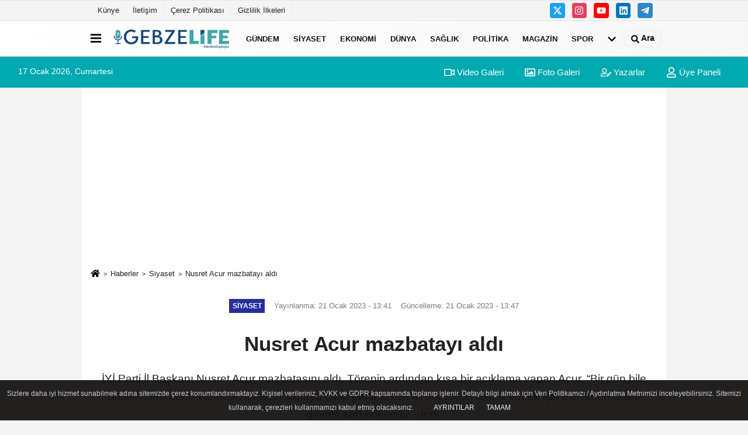

--- FILE ---
content_type: text/html; charset=UTF-8
request_url: https://www.gebzelife.com/nusret-acur-mazbatayi-aldi/26/
body_size: 10787
content:
 <!DOCTYPE html> <html lang="tr-TR"><head> <meta name="format-detection" content="telephone=no"/> <meta id="meta-viewport" name="viewport" content="width=1200"> <meta charset="utf-8"> <title>Nusret Acur mazbatayı aldı - Siyaset - Gebze Life</title> <meta name="title" content="Nusret Acur mazbatayı aldı - Siyaset - Gebze Life"> <meta name="description" content="İYİ Parti İl Başkanı Nusret Acur mazbatasını aldı. Törenin ardından kısa bir açıklama yapan Acur, &quot;Bir gün bile boşluk vermeden yarından itibaren..."> <meta name="datePublished" content="2023-01-21T13:41:58+03:00"> <meta name="dateModified" content="2023-01-21T13:47:51+03:00"> <meta name="articleSection" content="news"> <link rel="canonical" href="https://www.gebzelife.com/nusret-acur-mazbatayi-aldi/26/" /> <link rel="manifest" href="https://www.gebzelife.com/manifest.json"> <meta name="robots" content="max-image-preview:large" /> <meta name="robots" content="max-snippet:160"> <link rel="amphtml" href="https://www.gebzelife.com/amp/haber/nusret-acur-mazbatayi-aldi/26/"/> <link rel="image_src" type="image/jpeg" href="https://www.gebzelife.com/images/haberler/2023/01/nusret-acur-mazbatayi-aldi-8103.jpg"/> <meta http-equiv="content-language" content="tr"/> <meta name="content-language" content="tr"><meta name="apple-mobile-web-app-status-bar-style" content="#ebe7e6"><meta name="msapplication-navbutton-color" content="#ebe7e6"> <meta name="theme-color" content="#ebe7e6"/> <link rel="shortcut icon" type="image/x-icon" href="https://www.gebzelife.com/favicon.png"> <link rel="apple-touch-icon" href="https://www.gebzelife.com/favicon.png"> <meta property="og:site_name" content="https://www.gebzelife.com" /> <meta property="og:type" content="article" /> <meta property="og:title" content="Nusret Acur mazbatayı aldı" /> <meta property="og:url" content="https://www.gebzelife.com/nusret-acur-mazbatayi-aldi/26/" /> <meta property="og:description" content="İYİ Parti İl Başkanı Nusret Acur mazbatasını aldı. Törenin ardından kısa bir açıklama yapan Acur, &quot;Bir gün bile boşluk vermeden yarından itibaren sahaya çıkıp partimizi en iyi derecede temsil etmek için elimizden gelen gayreti sarf edeceğiz&quot; dedi."/> <meta property="og:image" content="https://www.gebzelife.com/images/haberler/2023/01/nusret-acur-mazbatayi-aldi-8103.jpg" /> <meta property="og:locale" content="tr_TR" /> <meta property="og:image:width" content="641" /> <meta property="og:image:height" content="380" /> <meta property="og:image:alt" content="Nusret Acur mazbatayı aldı" /> <meta name="twitter:card" content="summary_large_image" /> <meta name="twitter:url" content="https://www.gebzelife.com/nusret-acur-mazbatayi-aldi/26/" /> <meta name="twitter:title" content="Nusret Acur mazbatayı aldı" /> <meta name="twitter:description" content="İYİ Parti İl Başkanı Nusret Acur mazbatasını aldı. Törenin ardından kısa bir açıklama yapan Acur, &quot;Bir gün bile boşluk vermeden yarından itibaren sahaya çıkıp partimizi en iyi derecede temsil etmek için elimizden gelen gayreti sarf edeceğiz&quot; dedi." /> <meta name="twitter:image:src" content="https://www.gebzelife.com/images/haberler/2023/01/nusret-acur-mazbatayi-aldi-8103.jpg" /> <meta name="twitter:domain" content="https://www.gebzelife.com" /> <link rel="alternate" type="application/rss+xml" title="Nusret Acur mazbatayı aldı" href="https://www.gebzelife.com/rss_siyaset-haberleri_22.xml"/> <script type="text/javascript"> var facebookApp = ''; var facebookAppVersion = 'v10.0'; var twitter_username = ''; var reklamtime = "10000"; var domainname = "https://www.gebzelife.com"; var splashcookie = null; var splashtime = null;	var _TOKEN = "971f17702fcc029702b254769365d059"; </script><link rel="preload" as="style" href="https://www.gebzelife.com/template/prime/assets/css/app.php?v=2024032513212220251028123356" /><link rel="stylesheet" type="text/css" media='all' href="https://www.gebzelife.com/template/prime/assets/css/app.php?v=2024032513212220251028123356"/> <link rel="preload" as="script" href="https://www.gebzelife.com/template/prime/assets/js/app.js?v=2024032513212220251028123356" /><script src="https://www.gebzelife.com/template/prime/assets/js/app.js?v=2024032513212220251028123356"></script> <script src="https://www.gebzelife.com/template/prime/assets/js/sticky.sidebar.js?v=2024032513212220251028123356"></script> <script src="https://www.gebzelife.com/template/prime/assets/js/libs/swiper/swiper.js?v=2024032513212220251028123356" defer></script> <script src="https://www.gebzelife.com/template/prime/assets/js/print.min.js?v=2024032513212220251028123356" defer></script> <script src="https://www.gebzelife.com/reg-sw.js?v=2024032513212220251028123356" defer></script> <script data-schema="organization" type="application/ld+json"> { "@context": "https://schema.org", "@type": "Organization", "name": "Gebze Life", "url": "https://www.gebzelife.com", "logo": { "@type": "ImageObject",	"url": "https://www.gebzelife.com/images/genel/GL-Logo-Transparan.fw_3.png",	"width": 360, "height": 90}, "sameAs": [ "", "https://www.facebook.com", "https://www.twitter.com/twitter", "https://www.instagram.com/gebzelife", "https://www.Linkedin.com/", "https://www.xing.com", "" ] } </script> <script type="application/ld+json"> { "@context": "https://schema.org", "@type": "BreadcrumbList",	"@id": "https://www.gebzelife.com/nusret-acur-mazbatayi-aldi/26/#breadcrumb", "itemListElement": [{ "@type": "ListItem", "position": 1, "item": { "@id": "https://www.gebzelife.com", "name": "Ana Sayfa" } }, { "@type": "ListItem", "position": 2, "item": {"@id": "https://www.gebzelife.com/siyaset-haberleri/","name": "Siyaset" } }, { "@type": "ListItem", "position": 3, "item": { "@id": "https://www.gebzelife.com/nusret-acur-mazbatayi-aldi/26/", "name": "Nusret Acur mazbatayı aldı" } }] } </script> <script type="application/ld+json">{ "@context": "https://schema.org", "@type": "NewsArticle",	"inLanguage":"tr-TR", "mainEntityOfPage": { "@type": "WebPage", "@id": "https://www.gebzelife.com/nusret-acur-mazbatayi-aldi/26/" }, "headline": "Nusret Acur mazbatayı aldı", "name": "Nusret Acur mazbatayı aldı", "articleBody": "İYİ PARTİ&#39;nin 15 Ocak&#39;ta gerçekleştirilen 3. olağan il kongresinde başkan seçilen Nusret Acur, kalabalık bir partili heyetle Kocaeli Adliyesi&#39;ne giderek Adalet Komisyonu Başkanı Muhiddin Paça&#39;nın elinden mazbatasını aldı. Ardından partililerle birlikte adliyeye önünde bir araya gelen Nusret Acur açıklamalarda bulundu. İYİ Parti Kocaeli Milletvekili Lütfü Türkkan, GİK üyesi Cumali Durmuş, eski il başkanı Şanbaz Yıldız, ilçe başkanları, meclis üyeleri ve partililer de adliye önünde hazır bulundu. Nusret Acur şunları söyledi: &quot;Partililerimizin hepsi bir arada. Büyüklerin ellerinden küçüklerin gözlerinden öpüyorum. Uzun ama hızlı bir maraton var. Kesin olmamakla birlikte mayıs ayında seçim takvimi ileri sürüldü. Ne zaman kesinleşecek önümüzdeki günlerde göreceğiz. Siyasette bir gün bile çok uzun ve önemli. O yüzden biz bir gün bile boşluk vermeden, yarından itibaren sahaya çıkıp partimizi en iyi derecede temsil etmek için elimizden gelen gayreti sarf edeceğiz. Hepinize teşekkür ediyorum&quot; dedi.
", "articleSection": "Siyaset",	"wordCount": 136,	"image": [{	"@type": "ImageObject",	"url": "https://www.gebzelife.com/images/haberler/2023/01/nusret-acur-mazbatayi-aldi-8103.jpg",	"height": 380,	"width": 641 }], "datePublished": "2023-01-21T13:41:58+03:00", "dateModified": "2023-01-21T13:47:51+03:00", "genre": "news",	"isFamilyFriendly":"True",	"publishingPrinciples":"https://www.gebzelife.com/gizlilik-ilkesi.html",	"thumbnailUrl": "https://www.gebzelife.com/images/haberler/2023/01/nusret-acur-mazbatayi-aldi-8103.jpg", "typicalAgeRange": "7-", "keywords": "", "author": { "@type": "Person", "name": "Gebze Life",	"url": "https://www.gebzelife.com/editor/gebze-life" }, "publisher": { "@type": "Organization", "name": "Gebze Life", "logo": { "@type": "ImageObject", "url": "https://www.gebzelife.com/images/genel/GL-Logo-Transparan.fw_3.png", "width": 360, "height": 90 } }, "description": "İYİ Parti İl Başkanı Nusret Acur mazbatasını aldı. Törenin ardından kısa bir açıklama yapan Acur, &quot;Bir gün bile boşluk vermeden yarından itibaren sahaya çıkıp partimizi en iyi derecede temsil etmek için elimizden gelen gayreti sarf edeceğiz&quot; dedi."
} </script><script async src="https://pagead2.googlesyndication.com/pagead/js/adsbygoogle.js?client=ca-pub-6147802528113664" crossorigin="anonymous"></script></head><body class=""> <div class="container position-relative"><div class="sabit-reklam fixed-reklam"></div><div class="sabit-reklam sag-sabit fixed-reklam"></div></div> <div class="container-fluid d-md-block d-none header-border"><div class="container d-md-block d-none"><div class="row"><div class="col-md-7"><ul class="nav text-12 float-left"> <li><a class="nav-link-top" href="https://www.gebzelife.com/kunye.html" title="Künye" rel="external">Künye</a></li><li><a class="nav-link-top" href="https://www.gebzelife.com/iletisim.html" title="İletişim" rel="external">İletişim</a></li><li><a class="nav-link-top" href="https://www.gebzelife.com/cerez-politikasi.html" title="Çerez Politikası" rel="external">Çerez Politikası</a></li><li><a class="nav-link-top" href="https://www.gebzelife.com/gizlilik-ilkeleri.html" title="Gizlilik İlkeleri" rel="external">Gizlilik İlkeleri</a></li> </ul></div><div class="col-md-5"><div class="my-1 float-right"> <a href="https://www.twitter.com/twitter" title="https://www.twitter.com/twitter" target="_blank" rel="noopener" class="bg-twitter btn btn-icon-top rounded mr-2"><svg width="16" height="16" class="svg-wh"> <use xlink:href="https://www.gebzelife.com/template/prime/assets/img/spritesvg.svg#twitterx" /> </svg> </a> <a href="https://www.instagram.com/gebzelife" title="https://www.instagram.com/gebzelife" target="_blank" rel="noopener" class="bg-instagram btn btn-icon-top rounded mr-2"><svg width="16" height="16" class="svg-wh"> <use xlink:href="https://www.gebzelife.com/template/prime/assets/img/spritesvg.svg#instagram" /> </svg> </a> <a href="https://www.facebook.com" title="https://www.facebook.com" target="_blank" rel="noopener" class="bg-youtube btn btn-icon-top rounded mr-2"><svg width="16" height="16" class="svg-wh"> <use xlink:href="https://www.gebzelife.com/template/prime/assets/img/spritesvg.svg#youtube" /> </svg> </a> <a href="https://www.Linkedin.com/" title="https://www.Linkedin.com/" target="_blank" rel="noopener" class="bg-linkedin btn btn-icon-top rounded mr-2"><svg width="16" height="16" class="svg-wh"> <use xlink:href="https://www.gebzelife.com/template/prime/assets/img/spritesvg.svg#linkedin" /> </svg> </a> <a href="https://www.telegram.com" target="_blank" rel="noopener" class="bg-telegram btn btn-icon-top rounded mr-2" title="https://www.telegram.com"><svg width="16" height="16" class="svg-wh"> <use xlink:href="https://www.gebzelife.com/template/prime/assets/img/spritesvg.svg#telegram" /> </svg> </a> </div></div> </div> </div></div> <div class="header-border"></div> <nav class="d-print-none navbar navbar-expand-lg bg-white align-items-center header box-shadow-menu"> <div class="container"><div class="menu" data-toggle="modal" data-target="#menu-aside" data-toggle-class="modal-open-aside"> <span class="menu-item"></span> <span class="menu-item"></span> <span class="menu-item"></span> </div> <a class="navbar-brand logo align-items-center" href="https://www.gebzelife.com" title="Gebze Life - Son Dakika Kocaeli ve Gebze Haberleri "><picture> <source data-srcset="https://www.gebzelife.com/images/genel/GL-Logo-Transparan.fw.png?v=2024032513212220251028123356" type="image/webp" class="img-fluid logoh"> <source data-srcset="https://www.gebzelife.com/images/genel/GL-Logo-Transparan.fw_3.png?v=2024032513212220251028123356" type="image/jpeg" class="img-fluid logoh"> <img src="https://www.gebzelife.com/images/genel/GL-Logo-Transparan.fw_3.png?v=2024032513212220251028123356" alt="Anasayfa" class="img-fluid logoh" width="100%" height="100%"></picture></a> <ul class="navbar-nav mr-auto font-weight-bolder nav-active-border bottom b-primary d-none d-md-flex"> <li class="nav-item text-uppercase"><a class="nav-link text-uppercase" href="https://www.gebzelife.com/gundem-haberleri/" title="Gündem" rel="external" >Gündem</a></li><li class="nav-item text-uppercase"><a class="nav-link text-uppercase" href="https://www.gebzelife.com/siyaset-haberleri/" title="Siyaset" rel="external" >Siyaset</a></li><li class="nav-item text-uppercase"><a class="nav-link text-uppercase" href="https://www.gebzelife.com/ekonomi/" title="Ekonomi" rel="external" >Ekonomi</a></li><li class="nav-item text-uppercase"><a class="nav-link text-uppercase" href="https://www.gebzelife.com/dunya/" title="Dünya" rel="external" >Dünya</a></li><li class="nav-item text-uppercase"><a class="nav-link text-uppercase" href="https://www.gebzelife.com/saglik/" title="Sağlık" rel="external" >Sağlık</a></li><li class="nav-item text-uppercase"><a class="nav-link text-uppercase" href="https://www.gebzelife.com/politika/" title="Politika" rel="external" >Politika</a></li><li class="nav-item text-uppercase"><a class="nav-link text-uppercase" href="https://www.gebzelife.com/magazin/" title="Magazin" rel="external" >Magazin</a></li><li class="nav-item text-uppercase"><a class="nav-link text-uppercase" href="https://www.gebzelife.com/spor/" title="Spor" rel="external" >Spor</a></li> <li class="nav-item dropdown dropdown-hover"> <a title="tümü" href="#" class="nav-link text-uppercase"><svg width="16" height="16" class="svg-bl text-16"><use xlink:href="https://www.gebzelife.com/template/prime/assets/img/sprite.svg#chevron-down"></use></svg></a> <div class="dropdown-menu px-2 py-2"> <a class="d-block p-1 text-nowrap nav-link" href="https://www.gebzelife.com/kultur-sanat/" title="Kültür-Sanat">Kültür-Sanat</a> <a class="d-block p-1 text-nowrap nav-link" href="https://www.gebzelife.com/bilim-ve-teknoloji/" title="Bilim ve Teknoloji">Bilim ve Teknoloji</a> <a class="d-block p-1 text-nowrap nav-link" href="https://www.gebzelife.com/egitim/" title="Eğitim">Eğitim</a> <a class="d-block p-1 text-nowrap nav-link" href="https://www.gebzelife.com/yerel/" title="Yerel">Yerel</a> <a class="d-block p-1 text-nowrap nav-link" href="https://www.gebzelife.com/asayis/" title="Asayiş">Asayiş</a> <a class="d-block p-1 text-nowrap nav-link" href="https://www.gebzelife.com/genel/" title="Genel">Genel</a> <a class="d-block p-1 text-nowrap nav-link" href="https://www.gebzelife.com/cevre/" title="Çevre">Çevre</a> </div> </li> </ul> <ul class="navbar-nav ml-auto align-items-center font-weight-bolder"> <li class="nav-item"><a href="javascript:;" data-toggle="modal" data-target="#search-box" class="search-button nav-link py-1" title="Arama"><svg class="svg-bl" width="14" height="18"> <use xlink:href="https://www.gebzelife.com/template/prime/assets/img/spritesvg.svg#search" /> </svg> <span> Ara</span></a></li> </ul> </div></nav></header><div class="container-fluid d-md-block sondakika-bg d-print-none"> <div class="row py-s px-3"> <div class="col-md-5"> <span id="bugun">Bugün <script> function tarihsaat() { var b = new Date, g = b.getSeconds(), d = b.getMinutes(), a = b.getHours(), c = b.getDay(), h = b.getDate(), k = b.getMonth(), b = b.getFullYear(); 10 > a && (a = "0" + a); 10 > g && (g = "0" + g); 10 > d && (d = "0" + d); document.getElementById("bugun").innerHTML = h + " " + "Ocak Şubat Mart Nisan Mayıs Haziran Temmuz Ağustos Eylül Ekim Kasım Aralık".split(" ")[k] + " " + b + ", " + "Pazar Pazartesi Salı Çarşamba Perşembe Cuma Cumartesi".split(" ")[c] + " "; setTimeout("tarihsaat()", 1E3) } function CC_noErrors() { return !0 } window.onerror = CC_noErrors; function bookmarksite(b, g) { document.all ? window.external.AddFavorite(g, b) : window.sidebar && window.sidebar.addPanel(b, g, "") } tarihsaat();</script></span> </div> <div class="col-md-7 d-none d-md-block"> <div class="text-right text-16"><a href="https://www.gebzelife.com/video-galeri/" class="px-3" title="Video Galeri" rel="external"><svg class="svg-whss" width="18" height="18"> <use xlink:href="https://www.gebzelife.com/template/prime/assets/img/sprite.svg#video" /> </svg> Video Galeri</a> <a href="https://www.gebzelife.com/foto-galeri/" class="px-3" title="Foto Galeri" rel="external"><svg class="svg-whss" width="18" height="18"> <use xlink:href="https://www.gebzelife.com/template/prime/assets/img/sprite.svg#image" /> </svg> Foto Galeri</a> <a href="https://www.gebzelife.com/kose-yazarlari/" class="px-3" title="Köşe Yazarları" rel="external"><svg class="svg-whss" width="18" height="18"> <use xlink:href="https://www.gebzelife.com/template/prime/assets/img/sprite.svg#user-edit" /> </svg> Yazarlar</a> <a class="px-3" href="https://www.gebzelife.com/kullanici-girisi/" rel="external"><svg class="svg-whss" width="18" height="18"> <use xlink:href="https://www.gebzelife.com/template/prime/assets/img/sprite.svg#user" /> </svg> Üye Paneli</a> </div> </div> </div></div> <div class="fixed-share bg-white box-shadow is-hidden align-items-center d-flex post-tools px-3"> <span class="bg-facebook post-share share-link" onClick="ShareOnFacebook('https://www.gebzelife.com/nusret-acur-mazbatayi-aldi/26/');return false;" title="facebook"><svg width="18" height="18" class="svg-wh"><use xlink:href="https://www.gebzelife.com/template/prime/assets/img/sprite.svg?v=1#facebook-f"></use></svg> </span> <span class="bg-twitter post-share share-link" onClick="ShareOnTwitter('https://www.gebzelife.com/nusret-acur-mazbatayi-aldi/26/', 'tr', '', 'Nusret Acur mazbatayı aldı')" title="twitter"><svg width="18" height="18" class="svg-wh"><use xlink:href="https://www.gebzelife.com/template/prime/assets/img/sprite.svg?v=1#twitterx"></use></svg></span> <a rel="noopener" class="bg-whatsapp post-share share-link" href="https://api.whatsapp.com/send?text=Nusret Acur mazbatayı aldı https://www.gebzelife.com/nusret-acur-mazbatayi-aldi/26/" title="whatsapp"><svg width="18" height="18" class="svg-wh"><use xlink:href="https://www.gebzelife.com/template/prime/assets/img/sprite.svg?v=1#whatsapp"></use></svg></a> <a target="_blank" rel="noopener" class="bg-telegram post-share share-link" href="https://t.me/share/url?url=https://www.gebzelife.com/nusret-acur-mazbatayi-aldi/26/&text=Nusret Acur mazbatayı aldı" title="telegram"><svg width="18" height="18" class="svg-wh"><use xlink:href="https://www.gebzelife.com/template/prime/assets/img/sprite.svg?v=1#telegram"></use></svg></a> <a target="_blank" rel="noopener" class="bg-linkedin post-share share-link" href="https://www.linkedin.com/shareArticle?url=https://www.gebzelife.com/nusret-acur-mazbatayi-aldi/26/" title="linkedin"><svg width="18" height="18" class="svg-wh"><use xlink:href="https://www.gebzelife.com/template/prime/assets/img/sprite.svg?v=1#linkedin"></use></svg></a> <a target="_blank" rel="noopener" class="bg-pinterest post-share share-link" href="https://pinterest.com/pin/create/button/?url=https://www.gebzelife.com/nusret-acur-mazbatayi-aldi/26/&media=https://www.gebzelife.com/images/haberler/2023/01/nusret-acur-mazbatayi-aldi-8103.jpg&description=Nusret Acur mazbatayı aldı" title="pinterest"><svg width="18" height="18" class="svg-wh"><use xlink:href="https://www.gebzelife.com/template/prime/assets/img/sprite.svg?v=1#pinterest"></use></svg></a> <div class="ml-auto d-flex align-items-center"> <a href="javascript:;" class="font-buyut text-muted text-center font-button plus mr-2"> <span>A</span> <div class="text-10 font-weight-normal">Büyüt</div> </a> <a href="javascript:;" class="font-kucult text-muted text-center font-button mr-2"> <span>A</span> <div class="text-10 font-weight-normal">Küçült</div> </a> <a href="javascript:;" class="text-muted text-center position-relative scroll-go" data-scroll="yorumlar-26" data-count="0"> <svg class="svg-gr" width="24" height="24"><use xlink:href="https://www.gebzelife.com/template/prime/assets/img/sprite.svg?v=1#comments" /></svg> <div class="text-10">Yorumlar</div> </a> </div> </div> <div class="print-body" id="print-26"> <div class="container py-1 bg-white"> <nav aria-label="breadcrumb"> <ol class="breadcrumb justify-content-left"> <li class="breadcrumb-item"><a href="https://www.gebzelife.com" title="Ana Sayfa"><svg class="svg-br-2" width="16" height="16"><use xlink:href="https://www.gebzelife.com/template/prime/assets/img/sprite.svg?v=1#home" /></svg></a></li> <li class="breadcrumb-item"><a href="https://www.gebzelife.com/arsiv/" title="Arşiv">Haberler</a></li> <li class="breadcrumb-item"><a href="https://www.gebzelife.com/siyaset-haberleri/" title="Siyaset">Siyaset</a></li> <li class="breadcrumb-item active d-md-block d-none" aria-current="page"><a href="https://www.gebzelife.com/nusret-acur-mazbatayi-aldi/26/" title="Nusret Acur mazbatayı aldı">Nusret Acur mazbatayı aldı</a></li> </ol> </nav> <div id="haberler"> <div class="haber-kapsa print-body" id="print-26"> <div class="news-start"> <article id="haber-26"> <div class="text-md-center" > <div class="text-muted text-sm py-2 d-md-flex align-items-center justify-content-center"> <div class="badge badge-lg text-uppercase bg-primary mr-3 my-2 " style="background:#272d9c !important;"> Siyaset </div> <div class="d-md-block text-12 text-fade"><svg class="svg-gr-2 d-none" width="14" height="14"><use xlink:href="https://www.gebzelife.com/template/prime/assets/img/sprite.svg?v=1#clock"></use></svg> Yayınlanma: 21 Ocak 2023 - 13:41 </div> <div class="text-12 ml-md-3 text-fade"> Güncelleme: 21 Ocak 2023 - 13:47</div> </div> <h1 class="text-36 post-title my-2 py-2 font-weight-bold"> Nusret Acur mazbatayı aldı </h1> <h2 class="text-2222 mb-0 my-2 py-2 font-weight-normal">İYİ Parti İl Başkanı Nusret Acur mazbatasını aldı. Törenin ardından kısa bir açıklama yapan Acur, “Bir gün bile boşluk vermeden yarından itibaren sahaya çıkıp partimizi en iyi derecede temsil etmek için elimizden gelen gayreti sarf edeceğiz” dedi.</h2> <div class="text-muted text-sm py-2 d-md-none align-items-center d-flex text-nowrap"> <div class="badge badge-lg text-uppercase bg-primary mr-3"> Siyaset </div> <div class="text-12"> 21 Ocak 2023 - 13:41 </div> <div class="ml-3 d-none d-md-block text-12"> Güncelleme: 21 Ocak 2023 - 13:47 </div> </div> <div class="fix-socials_btm d-flex d-md-none"> <div class="post-tools"> <a rel="noopener" class="post-share share-link" href="https://www.gebzelife.com" title="Ana Sayfa"><svg width="18" height="18" class="svg-wh"><use xlink:href="https://www.gebzelife.com/template/prime/assets/img/sprite.svg?v=1#home"></use></svg></a> <span class="bg-facebook post-share share-link" onClick="ShareOnFacebook('https://www.gebzelife.com/nusret-acur-mazbatayi-aldi/26/');return false;" title="facebook"><svg width="18" height="18" class="svg-wh"><use xlink:href="https://www.gebzelife.com/template/prime/assets/img/sprite.svg?v=1#facebook-f"></use></svg> </span> <span class="bg-twitter post-share share-link" onClick="ShareOnTwitter('https://www.gebzelife.com/nusret-acur-mazbatayi-aldi/26/', 'tr', '', 'Nusret Acur mazbatayı aldı')" title="twitter"><svg width="18" height="18" class="svg-wh"><use xlink:href="https://www.gebzelife.com/template/prime/assets/img/sprite.svg?v=1#twitterx"></use></svg> </span> <a target="_blank" rel="noopener" class="bg-whatsapp post-share share-link" href="https://api.whatsapp.com/send?text=Nusret Acur mazbatayı aldı https://www.gebzelife.com/nusret-acur-mazbatayi-aldi/26/" title="whatsapp"><svg width="18" height="18" class="svg-wh"><use xlink:href="https://www.gebzelife.com/template/prime/assets/img/sprite.svg?v=1#whatsapp"></use></svg></a> <a target="_blank" rel="noopener" class="bg-telegram post-share share-link" href="https://t.me/share/url?url=https://www.gebzelife.com/nusret-acur-mazbatayi-aldi/26/&text=Nusret Acur mazbatayı aldı" title="telegram"><svg width="18" height="18" class="svg-wh"><use xlink:href="https://www.gebzelife.com/template/prime/assets/img/sprite.svg?v=1#telegram"></use></svg></a> <a target="_blank" rel="noopener" class="bg-linkedin post-share share-link" href="https://www.linkedin.com/shareArticle?url=https://www.gebzelife.com/nusret-acur-mazbatayi-aldi/26/" title="linkedin"><svg width="18" height="18" class="svg-wh"><use xlink:href="https://www.gebzelife.com/template/prime/assets/img/sprite.svg?v=1#linkedin"></use></svg></a> <a target="_blank" rel="noopener" class="bg-pinterest post-share share-link" href="https://pinterest.com/pin/create/button/?url=https://www.gebzelife.com/nusret-acur-mazbatayi-aldi/26/&media=https://www.gebzelife.com/images/haberler/2023/01/nusret-acur-mazbatayi-aldi-8103.jpg&description=Nusret Acur mazbatayı aldı" title="pinterest"><svg width="18" height="18" class="svg-wh"><use xlink:href="https://www.gebzelife.com/template/prime/assets/img/sprite.svg?v=1#pinterest"></use></svg></a> <div class="ml-5 ml-auto d-flex align-items-center"> <a href="javascript:;" class="text-muted text-center position-relative scroll-go d-md-inline-block " data-scroll="yorumlar-26" data-count="0"> <svg class="svg-gr" width="24" height="24"><use xlink:href="https://www.gebzelife.com/template/prime/assets/img/sprite.svg?v=1#comments" /></svg> <div class="text-10">Yorumlar</div> </a> </div> </div></div> <div class="post-tools my-3 d-flex d-print-none flex-scroll flex-wrap"> <span class="bg-facebook post-share share-link" onClick="ShareOnFacebook('https://www.gebzelife.com/nusret-acur-mazbatayi-aldi/26/');return false;" title="facebook"><svg width="18" height="18" class="svg-wh"><use xlink:href="https://www.gebzelife.com/template/prime/assets/img/sprite.svg?v=1#facebook-f"></use></svg> </span> <span class="bg-twitter post-share share-link" onClick="ShareOnTwitter('https://www.gebzelife.com/nusret-acur-mazbatayi-aldi/26/', 'tr', '', 'Nusret Acur mazbatayı aldı')" title="twitter"><svg width="18" height="18" class="svg-wh"><use xlink:href="https://www.gebzelife.com/template/prime/assets/img/sprite.svg?v=1#twitterx"></use></svg> </span> <a target="_blank" rel="noopener" class="bg-whatsapp post-share share-link" href="https://api.whatsapp.com/send?text=Nusret Acur mazbatayı aldı https://www.gebzelife.com/nusret-acur-mazbatayi-aldi/26/" title="whatsapp"><svg width="18" height="18" class="svg-wh"><use xlink:href="https://www.gebzelife.com/template/prime/assets/img/sprite.svg?v=1#whatsapp"></use></svg></a> <a target="_blank" rel="noopener" class="bg-telegram post-share share-link" href="https://t.me/share/url?url=https://www.gebzelife.com/nusret-acur-mazbatayi-aldi/26/&text=Nusret Acur mazbatayı aldı" title="telegram"><svg width="18" height="18" class="svg-wh"><use xlink:href="https://www.gebzelife.com/template/prime/assets/img/sprite.svg?v=1#telegram"></use></svg></a> <a target="_blank" rel="noopener" class="bg-linkedin post-share share-link" href="https://www.linkedin.com/shareArticle?url=https://www.gebzelife.com/nusret-acur-mazbatayi-aldi/26/" title="linkedin"><svg width="18" height="18" class="svg-wh"><use xlink:href="https://www.gebzelife.com/template/prime/assets/img/sprite.svg?v=1#linkedin"></use></svg></a> <a target="_blank" rel="noopener" class="bg-pinterest post-share share-link" href="https://pinterest.com/pin/create/button/?url=https://www.gebzelife.com/nusret-acur-mazbatayi-aldi/26/&media=https://www.gebzelife.com/images/haberler/2023/01/nusret-acur-mazbatayi-aldi-8103.jpg&description=Nusret Acur mazbatayı aldı" title="pinterest"><svg width="18" height="18" class="svg-wh"><use xlink:href="https://www.gebzelife.com/template/prime/assets/img/sprite.svg?v=1#pinterest"></use></svg></a> <div class="ml-5 ml-auto d-flex align-items-center"> <a href="javascript:;" class="text-muted text-center mr-4 printer d-none d-md-inline-block" name="print26" id="26" title="Yazdır"> <svg class="svg-gr" width="24" height="24"><use xlink:href="https://www.gebzelife.com/template/prime/assets/img/sprite.svg?v=1#print" /></svg> <div class="text-10">Yazdır</div> </a> <a href="javascript:;" class="font-buyut text-muted text-center font-button plus mr-2"> <span>A</span> <div class="text-10 font-weight-normal">Büyüt</div> </a> <a href="javascript:;" class="font-kucult text-muted text-center font-button mr-2"> <span>A</span> <div class="text-10 font-weight-normal">Küçült</div> </a> <a href="javascript:;" class="text-muted text-center position-relative scroll-go d-none d-md-inline-block " data-scroll="yorumlar-26" data-count="0"> <svg class="svg-gr" width="24" height="24"><use xlink:href="https://www.gebzelife.com/template/prime/assets/img/sprite.svg?v=1#comments" /></svg> <div class="text-10">Yorumlar</div> </a> </div> </div> </div> <div class="border-bottom my-3"></div> <div class="row"> <div class="col-md-8"> <div class="lazy mb-4 responsive-image"> <a target="_blank" data-fancybox="image" href="https://www.gebzelife.com/images/haberler/2023/01/nusret-acur-mazbatayi-aldi-8103.jpg" title="Nusret Acur mazbatayı aldı"><picture> <source data-srcset="https://www.gebzelife.com/images/haberler/2023/01/nusret-acur-mazbatayi-aldi-8103-webp.webp" type="image/webp"> <source data-srcset="https://www.gebzelife.com/images/haberler/2023/01/nusret-acur-mazbatayi-aldi-8103.jpg" type="image/jpeg"> <img src="https://www.gebzelife.com/template/prime/assets/img/641x380.jpg?v=2024032513212220251028123356" data-src="https://www.gebzelife.com/images/haberler/2023/01/nusret-acur-mazbatayi-aldi-8103.jpg" alt="Nusret Acur mazbatayı aldı" class="img-fluid lazy" width="100%" height="100%"></picture></a> </div> <div class="post-body my-3"> <div class="detay" property="articleBody"> <p>İYİ PARTİ’nin 15 Ocak’ta gerçekleştirilen 3. olağan il kongresinde başkan seçilen Nusret Acur, kalabalık bir partili heyetle Kocaeli Adliyesi’ne giderek Adalet Komisyonu Başkanı Muhiddin Paça’nın elinden mazbatasını aldı. Ardından partililerle birlikte adliyeye önünde bir araya gelen Nusret Acur açıklamalarda bulundu. İYİ Parti Kocaeli Milletvekili Lütfü Türkkan, GİK üyesi Cumali Durmuş, eski il başkanı Şanbaz Yıldız, ilçe başkanları, meclis üyeleri ve partililer de adliye önünde hazır bulundu. Nusret Acur şunları söyledi: “Partililerimizin hepsi bir arada. Büyüklerin ellerinden küçüklerin gözlerinden öpüyorum. Uzun ama hızlı bir maraton var. Kesin olmamakla birlikte mayıs ayında seçim takvimi ileri sürüldü. Ne zaman kesinleşecek önümüzdeki günlerde göreceğiz. Siyasette bir gün bile çok uzun ve önemli. O yüzden biz bir gün bile boşluk vermeden, yarından itibaren sahaya çıkıp partimizi en iyi derecede temsil etmek için elimizden gelen gayreti sarf edeceğiz. Hepinize teşekkür ediyorum” dedi.</p> </div> </div> <div class="heading my-3 d-print-none">EDİTÖR</div><div class="bg-secondary-lt my-4 p-3 border d-print-none"><div class="row align-items-center"><div class="col-md-2 col-3"><img data-src="https://www.gebzelife.com/template/prime/assets/img/80x90.jpg?v=2024032513212220251028123356" width="75" height="89" alt="Gebze Life" class="img-fluid lazy"/> </div><div class="col-9 col-md-10"><div class="text-16 font-weight-bold"><a href="https://www.gebzelife.com/editor/gebze-life">Gebze Life</a></div><div class="text-muted my-2 h-2x"></div></div></div></div> <div class="my-3 py-1 d-print-none commenttab" id="yorumlar-26"> <div class="b-t"> <div class="nav-active-border b-primary top"> <ul class="nav font-weight-bold align-items-center" id="myTab" role="tablist"> <li class="nav-item" role="tab" aria-selected="false"> <a class="nav-link py-3 active" id="comments-tab-26" data-toggle="tab" href="#comments-26"><span class="d-md-block text-16">YORUMLAR</span></a> </li> </ul> </div> </div> <div class="tab-content"> <div class="tab-pane show active" id="comments-26"> <div class="my-3"> <div class="commentResult"></div> <form class="contact_form commentstyle" action="" onsubmit="return tumeva.commentSubmit(this)" name="yorum"> <div class="reply my-2" id="kim" style="display:none;"><strong> <span></span> </strong> adlı kullanıcıya cevap <a href="#" class="notlikeid reply-comment-cancel">x</a> </div> <div class="form-group"> <textarea onkeyup="textCounterJS(this.form.Yorum,this.form.remLensoz,1000);" id="yorum" type="text" minlength="10" name="Yorum" required="required" class="form-control pb-4" placeholder="Kanunlara aykırı, konuyla ilgisi olmayan, küfür içeren yorumlar onaylanmamaktadır.IP adresiniz kaydedilmektedir."></textarea> <label for="remLensoz"> <input autocomplete="off" class="commentbgr text-12 border-0 py-2 px-1" readonly id="remLensoz" name="remLensoz" type="text" maxlength="3" value="2000 karakter"/> </label> <script type="text/javascript"> function textCounterJS(field, cntfield, maxlimit) { if (field.value.length > maxlimit) field.value = field.value.substring(0, maxlimit); else cntfield.value = (maxlimit - field.value.length).toString().concat(' karakter'); } </script> </div> <div class="row"> <div class="col-md-6"> <div class="form-group"> <input autocomplete="off" type="text" maxlength="75" name="AdSoyad" class="form-control" id="adsoyad" required placeholder="Ad / Soyad"> </div> </div> </div> <input type="hidden" name="Baglanti" value="0" class="YorumId"/> <input type="hidden" name="Durum" value="YorumGonder"/> <input type="hidden" name="VeriId" value="26"/> <input type="hidden" name="Tip" value="1"/> <input type="hidden" name="show" value="20260117"/> <input type="hidden" name="token" value="971f17702fcc029702b254769365d059"> <button id="send" type="submit" class="text-14 btn btn-sm btn-primary px-4 font-weight-bold"> Gönder</button> </form> </div> <!-- yorumlar --> </div> </div></div> <div class="btnGoHomePage mt-3"><a href="https://www.gebzelife.com"><strong class="click-tracking" data-event-category="detailHomeButton" data-event-label="Anasayfaya Dönmek İçin Tıklayınız" data-event-action="click" title="ANASAYFA">ANASAYFAYA DÖNMEK İÇİN TIKLAYINIZ</strong></a></div> <div class="heading d-print-none py-3">İlginizi Çekebilir</div><div class="row row-sm list-grouped d-print-none"> <div class="col-md-6"> <div class="list-item block"> <a href="https://www.gebzelife.com/yeniden-refah-tan-saadet-partisi-ne-hayirli-olsun-ziyareti/996/" rel="external" title="Yeniden Refah’tan Saadet Partisi’ne Hayırlı Olsun Ziyareti"><picture> <source data-srcset="https://www.gebzelife.com/images/haberler/2026/01/yeniden-refah-tan-saadet-partisi-ne-hayirli-olsun-ziyareti-8644-t.webp" type="image/webp" class="img-fluid"> <source data-srcset="https://www.gebzelife.com/images/haberler/2026/01/yeniden-refah-tan-saadet-partisi-ne-hayirli-olsun-ziyareti-8644-t.jpg" type="image/jpeg" class="img-fluid"> <img src="https://www.gebzelife.com/template/prime/assets/img/313x170.jpg?v=2024032513212220251028123356" data-src="https://www.gebzelife.com/images/haberler/2026/01/yeniden-refah-tan-saadet-partisi-ne-hayirli-olsun-ziyareti-8644-t.jpg" alt="Yeniden Refah’tan Saadet Partisi’ne Hayırlı Olsun Ziyareti" class="img-fluid lazy maxh3" width="384" height="208"></picture></a> <div class="list-content"> <div class="list-body h-2x"><a href="https://www.gebzelife.com/yeniden-refah-tan-saadet-partisi-ne-hayirli-olsun-ziyareti/996/" rel="external" title="Yeniden Refah’tan Saadet Partisi’ne Hayırlı Olsun Ziyareti" class="list-title mt-1">Yeniden Refah’tan Saadet Partisi’ne Hayırlı Olsun Ziyareti</a> </div> </div> </div> </div> <div class="col-md-6"> <div class="list-item block"> <a href="https://www.gebzelife.com/iyi-parti-darica-teskilati-halkla-bulustu/987/" rel="external" title="İYİ Parti Darıca Teşkilatı Halkla Buluştu"><picture> <source data-srcset="https://www.gebzelife.com/images/haberler/2025/12/iyi-parti-darica-teskilati-halkla-bulustu-2495-t.webp" type="image/webp" class="img-fluid"> <source data-srcset="https://www.gebzelife.com/images/haberler/2025/12/iyi-parti-darica-teskilati-halkla-bulustu-2495-t.jpg" type="image/jpeg" class="img-fluid"> <img src="https://www.gebzelife.com/template/prime/assets/img/313x170.jpg?v=2024032513212220251028123356" data-src="https://www.gebzelife.com/images/haberler/2025/12/iyi-parti-darica-teskilati-halkla-bulustu-2495-t.jpg" alt="İYİ Parti Darıca Teşkilatı Halkla Buluştu" class="img-fluid lazy maxh3" width="384" height="208"></picture></a> <div class="list-content"> <div class="list-body h-2x"><a href="https://www.gebzelife.com/iyi-parti-darica-teskilati-halkla-bulustu/987/" rel="external" title="İYİ Parti Darıca Teşkilatı Halkla Buluştu" class="list-title mt-1">İYİ Parti Darıca Teşkilatı Halkla Buluştu</a> </div> </div> </div> </div> <div class="col-md-6"> <div class="list-item block"> <a href="https://www.gebzelife.com/ak-parti-gebze-genclik-kollari-uye-rekoruyla-sampiyon-oldu/970/" rel="external" title="AK Parti Gebze Gençlik Kolları Üye Rekoruyla Şampiyon Oldu"><picture> <source data-srcset="https://www.gebzelife.com/images/haberler/2025/11/ak-parti-gebze-genclik-kollari-uye-rekoruyla-sampiyon-oldu-1557-t.webp" type="image/webp" class="img-fluid"> <source data-srcset="https://www.gebzelife.com/images/haberler/2025/11/ak-parti-gebze-genclik-kollari-uye-rekoruyla-sampiyon-oldu-1557-t.jpg" type="image/jpeg" class="img-fluid"> <img src="https://www.gebzelife.com/template/prime/assets/img/313x170.jpg?v=2024032513212220251028123356" data-src="https://www.gebzelife.com/images/haberler/2025/11/ak-parti-gebze-genclik-kollari-uye-rekoruyla-sampiyon-oldu-1557-t.jpg" alt="AK Parti Gebze Gençlik Kolları Üye Rekoruyla Şampiyon Oldu" class="img-fluid lazy maxh3" width="384" height="208"></picture></a> <div class="list-content"> <div class="list-body h-2x"><a href="https://www.gebzelife.com/ak-parti-gebze-genclik-kollari-uye-rekoruyla-sampiyon-oldu/970/" rel="external" title="AK Parti Gebze Gençlik Kolları Üye Rekoruyla Şampiyon Oldu" class="list-title mt-1">AK Parti Gebze Gençlik Kolları Üye Rekoruyla Şampiyon Oldu</a> </div> </div> </div> </div> <div class="col-md-6"> <div class="list-item block"> <a href="https://www.gebzelife.com/yavuz-selim-ve-hurriyet-mahallesi-icin-istisare-toplantisi/968/" rel="external" title="Yavuz Selim ve Hürriyet Mahallesi için istişare toplantısı "><picture> <source data-srcset="https://www.gebzelife.com/images/haberler/2025/11/yavuz-selim-ve-hurriyet-mahallesi-icin-istisare-toplantisi-9381-t.webp" type="image/webp" class="img-fluid"> <source data-srcset="https://www.gebzelife.com/images/haberler/2025/11/yavuz-selim-ve-hurriyet-mahallesi-icin-istisare-toplantisi-9381-t.jpg" type="image/jpeg" class="img-fluid"> <img src="https://www.gebzelife.com/template/prime/assets/img/313x170.jpg?v=2024032513212220251028123356" data-src="https://www.gebzelife.com/images/haberler/2025/11/yavuz-selim-ve-hurriyet-mahallesi-icin-istisare-toplantisi-9381-t.jpg" alt="Yavuz Selim ve Hürriyet Mahallesi için istişare toplantısı " class="img-fluid lazy maxh3" width="384" height="208"></picture></a> <div class="list-content"> <div class="list-body h-2x"><a href="https://www.gebzelife.com/yavuz-selim-ve-hurriyet-mahallesi-icin-istisare-toplantisi/968/" rel="external" title="Yavuz Selim ve Hürriyet Mahallesi için istişare toplantısı " class="list-title mt-1">Yavuz Selim ve Hürriyet Mahallesi için istişare toplantısı </a> </div> </div> </div> </div> </div></div> <div class="col-md-4 d-print-none sidebar26"> </div> </div> <div style="display:none;"> <div id="news-nextprev" class="group" style="display: block;"> <div id="prevNewsUrl" class="leftNewsDetailArrow" data-url="https://www.gebzelife.com/caliskan-dan-yari-yil-mesaji/25/"> <a href="https://www.gebzelife.com/caliskan-dan-yari-yil-mesaji/25/" rel="external" class="leftArrow prev"> <div class="leftTextImgWrap" style="display: none; opacity: 1;"> <div class="lText nwstle">Çalışkan'dan yarı yıl mesajı</div> </div> </a> </div> <div id="nextNewsUrl" class="rightNewsDetailArrow" data-url="https://www.gebzelife.com/caliskan-dan-yari-yil-mesaji/25/"> <a href="https://www.gebzelife.com/caliskan-dan-yari-yil-mesaji/25/" rel="external" class="rightArrow next"> <div class="rightTextImgWrap" style="display: none; opacity: 1;"> <div class="rText nwstle">Çalışkan'dan yarı yıl mesajı</div> </div> </a> <a href="https://www.gebzelife.com/caliskan-dan-yari-yil-mesaji/25/" id="sonrakiHaber"></a> </div> </div> <script> $(document).ready(function () { $('.sidebar26').theiaStickySidebar({ additionalMarginTop: 70, additionalMarginBottom: 20 });}); </script> </div></article> </div> </div> </div> <div class="page-load-status"> <div class="loader-ellips infinite-scroll-request"> <span class="loader-ellips__dot"></span> <span class="loader-ellips__dot"></span> <span class="loader-ellips__dot"></span> <span class="loader-ellips__dot"></span> </div> <p class="infinite-scroll-last"></p> <p class="infinite-scroll-error"></p></div> </div> </div> </div> <div class="modal" id="search-box" data-backdrop="true" aria-hidden="true"> <div class="modal-dialog modal-lg modal-dialog-centered"> <div class="modal-content bg-transparent"> <div class="modal-body p-0"> <a href="javascript:;" data-dismiss="modal" title="Kapat" class="float-right ml-3 d-flex text-white mb-3 font-weight-bold"><svg class="svg-wh fa-4x" width="18" height="18"> <use xlink:href="https://www.gebzelife.com/template/prime/assets/img/spritesvg.svg#times" /> </svg></a> <form role="search" action="https://www.gebzelife.com/template/prime/search.php" method="post"> <input id="arama-input" required minlength="3" autocomplete="off" type="text" name="q" placeholder="Lütfen aramak istediğiniz kelimeyi yazınız." class="form-control py-3 px-4 border-0"> <input type="hidden" name="type" value="1" > <input type="hidden" name="token" value="971f17702fcc029702b254769365d059"></form> <div class="text-white mt-3 mx-3"></div> </div> </div> </div></div> <div class="modal fade" id="menu-aside" data-backdrop="true" aria-hidden="true"> <div class="modal-dialog modal-left w-xxl mobilmenuheader"> <div class="d-flex flex-column h-100"> <div class="navbar px-md-5 px-3 py-3 d-flex"> <a href="javascript:;" data-dismiss="modal" class="ml-auto"> <svg class="svg-w fa-3x" width="18" height="18"> <use xlink:href="https://www.gebzelife.com/template/prime/assets/img/spritesvg.svg#times" /> </svg> </a> </div> <div class="px-md-5 px-3 py-2 scrollable hover flex"> <div class="nav flex-column"> <div class="nav-item"> <a class="nav-link pl-0 py-2" href="https://www.gebzelife.com" rel="external" title="Ana Sayfa">Ana Sayfa</a></div> <div class="nav-item"><a class="nav-link pl-0 py-2" href="https://www.gebzelife.com/gundem-haberleri/" title="Gündem" rel="external">Gündem</a></div><div class="nav-item"><a class="nav-link pl-0 py-2" href="https://www.gebzelife.com/siyaset-haberleri/" title="Siyaset" rel="external">Siyaset</a></div><div class="nav-item"><a class="nav-link pl-0 py-2" href="https://www.gebzelife.com/ekonomi/" title="Ekonomi" rel="external">Ekonomi</a></div><div class="nav-item"><a class="nav-link pl-0 py-2" href="https://www.gebzelife.com/dunya/" title="Dünya" rel="external">Dünya</a></div><div class="nav-item"><a class="nav-link pl-0 py-2" href="https://www.gebzelife.com/saglik/" title="Sağlık" rel="external">Sağlık</a></div><div class="nav-item"><a class="nav-link pl-0 py-2" href="https://www.gebzelife.com/politika/" title="Politika" rel="external">Politika</a></div><div class="nav-item"><a class="nav-link pl-0 py-2" href="https://www.gebzelife.com/magazin/" title="Magazin" rel="external">Magazin</a></div><div class="nav-item"><a class="nav-link pl-0 py-2" href="https://www.gebzelife.com/spor/" title="Spor" rel="external">Spor</a></div><div class="nav-item"><a class="nav-link pl-0 py-2" href="https://www.gebzelife.com/kultur-sanat/" title="Kültür-Sanat" rel="external">Kültür-Sanat</a></div><div class="nav-item"><a class="nav-link pl-0 py-2" href="https://www.gebzelife.com/bilim-ve-teknoloji/" title="Bilim ve Teknoloji" rel="external">Bilim ve Teknoloji</a></div><div class="nav-item"><a class="nav-link pl-0 py-2" href="https://www.gebzelife.com/egitim/" title="Eğitim" rel="external">Eğitim</a></div><div class="nav-item"><a class="nav-link pl-0 py-2" href="https://www.gebzelife.com/yerel/" title="Yerel" rel="external">Yerel</a></div><div class="nav-item"><a class="nav-link pl-0 py-2" href="https://www.gebzelife.com/asayis/" title="Asayiş" rel="external">Asayiş</a></div><div class="nav-item"><a class="nav-link pl-0 py-2" href="https://www.gebzelife.com/genel/" title="Genel" rel="external">Genel</a></div><div class="nav-item"><a class="nav-link pl-0 py-2" href="https://www.gebzelife.com/cevre/" title="Çevre" rel="external">Çevre</a></div> <div class="nav-item"><a class="nav-link pl-0 py-2" href="https://www.gebzelife.com/kose-yazarlari/" rel="external" title="Köşe Yazarları">Köşe Yazarları</a></div> <div class="nav-item"> <a class="nav-link pl-0 py-2" href="https://www.gebzelife.com/foto-galeri/" rel="external" title=" Foto Galeri">Foto Galeri</a> </div> <div class="nav-item"> <a class="nav-link pl-0 py-2" href="https://www.gebzelife.com/video-galeri/" rel="external" title="Video Galeri">Video Galeri</a> </div> <div class="nav-item"><a class="nav-link pl-0 py-2" href="https://www.gebzelife.com/kullanici-girisi/" rel="external">Üye Paneli</a></div> <div class="nav-item"><a class="nav-link pl-0 py-2" href="https://www.gebzelife.com/gunun-haberleri/" rel="external" title="Günün Haberleri">Günün Haberleri</a></div> <div class="nav-item"><a class="nav-link pl-0 py-2" href="https://www.gebzelife.com/arsiv/" rel="external" title="Arşiv"> Arşiv</a></div> <div class="nav-item"><a class="nav-link pl-0 py-2" href="https://www.gebzelife.com/anketler/" rel="external" title="Anketler">Anketler</a></div> <div class="nav-item"><a class="nav-link pl-0 py-2" href="https://www.gebzelife.com/hava-durumu/" rel="external" title="Hava Durumu">Hava Durumu</a> </div> <div class="nav-item"> <a class="nav-link pl-0 py-2" href="https://www.gebzelife.com/gazete-mansetleri/" rel="external" title="Gazete Manşetleri">Gazete Manşetleri</a> </div> <div class="nav-item"> <a class="nav-link pl-0 py-2" href="https://www.gebzelife.com/nobetci-eczaneler/" rel="external" title="Nöbetci Eczaneler">Nöbetci Eczaneler</a> </div> <div class="nav-item"> <a class="nav-link pl-0 py-2" href="https://www.gebzelife.com/namaz-vakitleri/" rel="external" title="Namaz Vakitleri">Namaz Vakitleri</a> </div> </div> </div> </div> </div></div><footer class="d-print-none"><div class="py-4 bg-white footer"> <div class="container py-1 text-13"> <div class="row"> <div class="col-md-4"> <ul class="list-unstyled l-h-2x text-13 nav"> <li class="col-6 col-md-6 mtf-1"><a href="https://www.gebzelife.com/dunya/" title="Dünya">Dünya</a></li> <li class="col-6 col-md-6 mtf-1"><a href="https://www.gebzelife.com/ekonomi/" title="Ekonomi">Ekonomi</a></li> <li class="col-6 col-md-6 mtf-1"><a href="https://www.gebzelife.com/gundem-haberleri/" title="Gündem">Gündem</a></li> <li class="col-6 col-md-6 mtf-1"><a href="https://www.gebzelife.com/kultur-sanat/" title="Kültür-Sanat">Kültür-Sanat</a></li> <li class="col-6 col-md-6 mtf-1"><a href="https://www.gebzelife.com/magazin/" title="Magazin">Magazin</a></li> <li class="col-6 col-md-6 mtf-1"><a href="https://www.gebzelife.com/saglik/" title="Sağlık">Sağlık</a></li> <li class="col-6 col-md-6 mtf-1"><a href="https://www.gebzelife.com/siyaset-haberleri/" title="Siyaset">Siyaset</a></li> <li class="col-6 col-md-6 mtf-1"><a href="https://www.gebzelife.com/spor/" title="Spor">Spor</a></li> </ul> </div> <div class="col-md-8"> <div class="row"> <div class="col-4 col-md-3"> <ul class="list-unstyled l-h-2x text-13"> <li class="mtf-1"><a href="https://www.gebzelife.com/foto-galeri/" rel="external" title=" Foto Galeri">Foto Galeri</a></li> <li class="mtf-1"><a href="https://www.gebzelife.com/video-galeri/" rel="external" title="Video Galeri">Video Galeri</a></li> <li class="mtf-1"><a href="https://www.gebzelife.com/kose-yazarlari/" rel="external" title="Köşe Yazarları">Köşe Yazarları</a></li> </ul> </div> <div class="col-6 col-md-3"> <ul class="list-unstyled l-h-2x text-13"> <li class="mtf-1"><a href="https://www.gebzelife.com/kullanici-girisi/" rel="external">Üye Paneli</a></li> <li class="mtf-1"><a href="https://www.gebzelife.com/gunun-haberleri/" rel="external" title="Günün Haberleri">Günün Haberleri</a></li> <li class="mtf-1"><a href="https://www.gebzelife.com/arsiv/" rel="external" title="Arşiv"> Arşiv</a></li> </ul> </div> <div class="col-6 col-md-3"> <ul class="list-unstyled l-h-2x text-13"> <li class="mtf-1"><a href="https://www.gebzelife.com/anketler/" rel="external" title="Anketler">Anketler</a></li> <li class="mtf-1"> <a href="https://www.gebzelife.com/hava-durumu/" rel="external" title=" Hava Durumu"> Hava Durumu</a> </li> <li class="mtf-1"> <a href="https://www.gebzelife.com/gazete-mansetleri/" rel="external" title="Gazete Manşetleri">Gazete Manşetleri</a> </li> <li class="mtf-1"> <a href="https://www.gebzelife.com/nobetci-eczaneler/" rel="external" title="Nöbetci Eczaneler">Nöbetci Eczaneler</a> </li> <li class="mtf-1"> <a href="https://www.gebzelife.com/namaz-vakitleri/" rel="external" title="Namaz Vakitleri">Namaz Vakitleri</a> </li> </ul> </div> <div class="col-6 col-md-3"> </div> <div class="col-md-12 py-2"> <a href="https://www.twitter.com/twitter" title="https://www.twitter.com/twitter" target="_blank" rel="noopener" class="bg-twitter btn btn-icon rounded mr-2"><svg width="18" height="18" class="svg-wh"> <use xlink:href="https://www.gebzelife.com/template/prime/assets/img/spritesvg.svg#twitterx" /> </svg> </a> <a href="https://www.instagram.com/gebzelife" title="https://www.instagram.com/gebzelife" target="_blank" rel="noopener" class="bg-instagram btn btn-icon rounded mr-2"><svg width="18" height="18" class="svg-wh"> <use xlink:href="https://www.gebzelife.com/template/prime/assets/img/spritesvg.svg#instagram" /> </svg> </a> <a href="https://www.facebook.com" title="https://www.facebook.com" target="_blank" rel="noopener" class="bg-youtube btn btn-icon rounded mr-2"><svg width="18" height="18" class="svg-wh"> <use xlink:href="https://www.gebzelife.com/template/prime/assets/img/spritesvg.svg#youtube" /> </svg> </a> <a href="https://www.Linkedin.com/" title="https://www.Linkedin.com/" target="_blank" rel="noopener" class="bg-linkedin btn btn-icon rounded mr-2"><svg width="18" height="18" class="svg-wh"> <use xlink:href="https://www.gebzelife.com/template/prime/assets/img/spritesvg.svg#linkedin" /> </svg> </a> <a href="https://www.telegram.com" target="_blank" rel="noopener" class="bg-telegram btn btn-icon rounded mr-2" title="https://www.telegram.com"><svg width="18" height="18" class="svg-wh"> <use xlink:href="https://www.gebzelife.com/template/prime/assets/img/spritesvg.svg#telegram" /> </svg> </a> </div> </div> <div class="col-4 col-md-4"> </div> </div> </div> </div> <hr> <div class="container"> <div class="row"> <div class="col-md-12"> <ul class="nav mb-1 justify-content-center text-13"> <li><a class="nav-link pl-0" href="https://www.gebzelife.com/rss.html" title="RSS" target="_blank" rel="noopener">Rss</a></li> <li><a class="nav-link pl-0" href="https://www.gebzelife.com/kunye.html" title="Künye" rel="external">Künye</a></li><li><a class="nav-link pl-0" href="https://www.gebzelife.com/iletisim.html" title="İletişim" rel="external">İletişim</a></li><li><a class="nav-link pl-0" href="https://www.gebzelife.com/cerez-politikasi.html" title="Çerez Politikası" rel="external">Çerez Politikası</a></li><li><a class="nav-link pl-0" href="https://www.gebzelife.com/gizlilik-ilkeleri.html" title="Gizlilik İlkeleri" rel="external">Gizlilik İlkeleri</a></li> </ul> <div class="text-12"><p class="text-center">Sitemizde bulunan yazı , video, fotoğraf ve haberlerin her hakkı saklıdır.<br>İzinsiz veya kaynak gösterilemeden kullanılamaz.</p></div> </div> </div> </div></div> <script type="text/javascript" src="https://www.gebzelife.com/template/prime/assets/js/jquery.cookie-alert.js?v=2024032513212220251028123356" defer="defer"></script> <script> document.addEventListener('DOMContentLoaded', function (event) { window.cookieChoices && cookieChoices.showCookieConsentBar && cookieChoices.showCookieConsentBar( (window.cookieOptions && cookieOptions.msg) || "Sizlere daha iyi hizmet sunabilmek adına sitemizde çerez konumlandırmaktayız. Kişisel verileriniz, KVKK ve GDPR kapsamında toplanıp işlenir. Detaylı bilgi almak için Veri Politikamızı / Aydınlatma Metnimizi inceleyebilirsiniz. Sitemizi kullanarak, çerezleri kullanmamızı kabul etmiş olacaksınız.", (window.cookieOptions && cookieOptions.close) || "Tamam", (window.cookieOptions && cookieOptions.learn) || "Ayrıntılar",
(window.cookieOptions && cookieOptions.link) || 'https://www.gebzelife.com/cerez-politikasi.html'); }); </script> <a href="#" class="scrollup"><svg width="20" height="20" class="svg-wh"><use xlink:href="https://www.gebzelife.com/template/prime/assets/img/spritesvg.svg#arrow-up"></use></svg></a> <script>$('.mb20').on('load', function() { $(this).css('cssText', 'height: '+this.contentDocument.body.scrollHeight+'px !important'); }); $('.post-body img').not('#reklam img').each(function() {	$(this).addClass('lazy'); $(this).attr({ "data-src": $(this).attr('src') }) .removeAttr('src');
});</script> <script src="https://www.gebzelife.com/template/prime/assets/js/infinite-scroll.pkgd.min.js?v=2024032513212220251028123356" defer></script> <script> var PRIME = {"settings": { "analytics": "UA-253966863-1" } }; $(document).ready(function () { $infinityContainer = $('#haberler').infiniteScroll({ path: function() { return $('.haber-kapsa').last().find('#sonrakiHaber').attr('href'); }, append: '.haber-kapsa', prefill: true, historyTitle: true, history: 'push',	status: '.page-load-status', });
if ($infinityContainer) { $infinityContainer.on('history.infiniteScroll', function(event, title, path) {
$(".scroll-go").click(function() { var e = $(this).attr("data-scroll"); $("html, body").animate({ scrollTop: $("#" + e).offset().top }, 1e3) }); $("article").addClass("my-3"); $(".news-start").addClass("border-bottom");	$('.mb20').on('load', function() { $(this).css('cssText', 'height: '+this.contentDocument.body.scrollHeight+'px !important'); }); gtag('config', PRIME.settings.analytics, { 'page_path': window.location.pathname }); }); }	}); //	// </script> <script> var tumeva = tumeva || {}; $(document).ready(function () { $(document).on('focus', '.yorumComment', function () { $(".commentox").css('display', 'block'); }); tumeva = $.extend(tumeva, { commentInit: function () { this.replyCommentInit(); }, replyCommentInit: function () { $(document).on('click', '.reply-comment', function (elem) { var $elem = $(this), $form = $('#comments-' + $elem.data('id')); $form.find('.reply').show(); $form.find('.reply strong').html($elem.data('name')); $form.find('input[name=Baglanti]').val($elem.data('comment-id')); elem.preventDefault(); }); $(document).on('click', '.reply-comment-cancel', function (elem) { var $elem = $(this); $elem.closest('form').find('.reply').hide(); $elem.closest('form').find('input[name=Baglanti]').val(0); elem.preventDefault(); }); }, commentSubmit: function (elem) { var $form = $(elem); if (tumeva.inputCommentCheck($form)) return false; tumeva.sendComment($form); return false; }, sendComment: function (form) { var resultDiv = form.find('.commentResult'); $.ajax({ type: "POST", url: "https://www.gebzelife.com/template/prime/include/ajaxcomment.php", data: form.serialize(), success: function (response) {	$('.commentResult').html(response); form.each(function () { this.reset(); }); form.find('.reply').hide(); form.find('input[name=Baglanti]').val(0); }, error: function () { resultDiv.html("Sistemsel hata oluştu. Lütfen daha sonra tekrar deneyiniz"); } }); }, inputCommentCheck: function (form) { var error = false; form.find('.minput').each(function (index) { $(this).removeClass('requiredx').parent().find("span").remove(); if ($(this).val() == "") { $(this).addClass('requiredx'); $(this).parent().append('<span class="commentstyledanger">* Zorunlu alan</span>'); error = true; } }); return error; }, commentLike: function (id, url) { $.ajax({ type: 'POST', url: url, data: 'id=' + id, success: function (response) { $('span#like' + id).html(response); } }); return false; }, commentNotLike: function (id, url) { $.ajax({ type: 'POST', url: url, data: 'id=' + id, success: function (response) { $('span#notlike' + id).html(response); } }); return false; } }); tumeva.commentInit(); }); </script> <script async src="https://www.googletagmanager.com/gtag/js?id=UA-253966863-1"></script><script> window.dataLayer = window.dataLayer || []; function gtag(){dataLayer.push(arguments);} gtag('js', new Date()); gtag('config', 'UA-253966863-1');</script> <script defer src="https://static.cloudflareinsights.com/beacon.min.js/vcd15cbe7772f49c399c6a5babf22c1241717689176015" integrity="sha512-ZpsOmlRQV6y907TI0dKBHq9Md29nnaEIPlkf84rnaERnq6zvWvPUqr2ft8M1aS28oN72PdrCzSjY4U6VaAw1EQ==" data-cf-beacon='{"version":"2024.11.0","token":"45764a8632744a5cb2882f6d0392c1f6","r":1,"server_timing":{"name":{"cfCacheStatus":true,"cfEdge":true,"cfExtPri":true,"cfL4":true,"cfOrigin":true,"cfSpeedBrain":true},"location_startswith":null}}' crossorigin="anonymous"></script>
</body></html>

--- FILE ---
content_type: text/html; charset=utf-8
request_url: https://www.google.com/recaptcha/api2/aframe
body_size: 266
content:
<!DOCTYPE HTML><html><head><meta http-equiv="content-type" content="text/html; charset=UTF-8"></head><body><script nonce="tiWdnypbP4vZ6LLrXJsM9g">/** Anti-fraud and anti-abuse applications only. See google.com/recaptcha */ try{var clients={'sodar':'https://pagead2.googlesyndication.com/pagead/sodar?'};window.addEventListener("message",function(a){try{if(a.source===window.parent){var b=JSON.parse(a.data);var c=clients[b['id']];if(c){var d=document.createElement('img');d.src=c+b['params']+'&rc='+(localStorage.getItem("rc::a")?sessionStorage.getItem("rc::b"):"");window.document.body.appendChild(d);sessionStorage.setItem("rc::e",parseInt(sessionStorage.getItem("rc::e")||0)+1);localStorage.setItem("rc::h",'1768670318302');}}}catch(b){}});window.parent.postMessage("_grecaptcha_ready", "*");}catch(b){}</script></body></html>